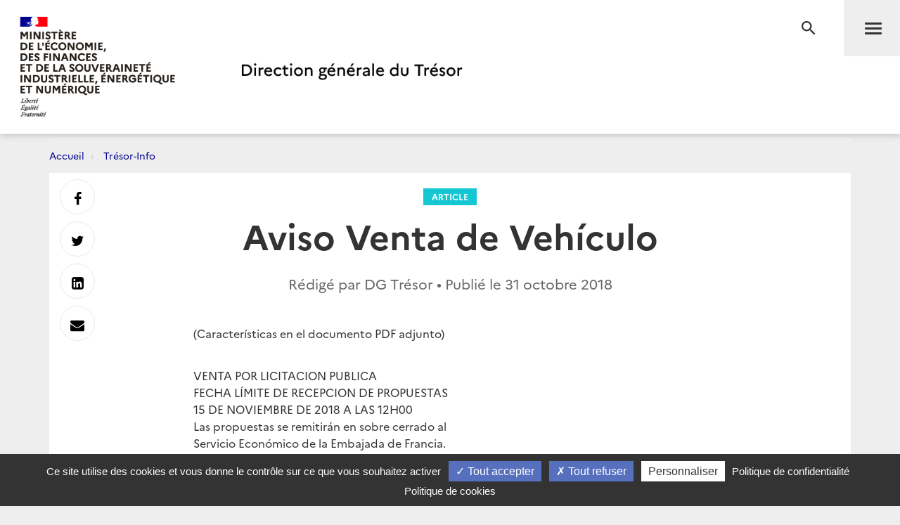

--- FILE ---
content_type: text/html; charset=utf-8
request_url: https://www.tresor.economie.gouv.fr/Articles/12d2ceb8-636d-4ef3-afeb-cfcb66120c78/articleSuggestions?_=1768727916059
body_size: 3582
content:
    <div class="row">
        <div class="col-md-10 col-md-offset-1">
            <div class="post">
                <h2 class="text-center">Sur le même sujet</h2>
                <div class="row">
                        <div class="col-sm-6 col-md-3">
                            <a href="/Articles/2026/01/16/breves-economiques-du-proche-orient-n-02-2026" data-mh="thumbnail" class="thumbnail">
                                <img src="https://www.tresor.economie.gouv.fr/Articles/9b075cfd-d6bb-4e86-8b0c-d5d7b36b0fbb/images/visuel" alt="Br&#232;ves Economiques du Proche-Orient n&#176; 02-2026">
                                <div class="caption">
                                    <div class="thumbnail-label">Article</div>
                                    <h3 class="thumbnail-title">Br&#232;ves Economiques du Proche-Orient n&#176; 02-2026</h3>
                                </div>
                            </a>
                        </div>
                        <div class="col-sm-6 col-md-3">
                            <a href="/Articles/2026/01/16/breves-economiques-de-turquie-d-azerbaidjan-de-georgie-et-du-turkmenistan-n-459" data-mh="thumbnail" class="thumbnail">
                                <img src="https://www.tresor.economie.gouv.fr/Articles/aff17779-fcd7-40da-b07f-28599783c94b/images/visuel" alt="Br&#232;ves &#233;conomiques de Turquie, d’Azerba&#239;djan, de G&#233;orgie et du Turkm&#233;nistan n&#176; 459">
                                <div class="caption">
                                    <div class="thumbnail-label">Article</div>
                                    <h3 class="thumbnail-title">Br&#232;ves &#233;conomiques de Turquie, d’Azerba&#239;djan, de G&#233;orgie et du Turkm&#233;nistan n&#176; 459</h3>
                                </div>
                            </a>
                        </div>
                        <div class="col-sm-6 col-md-3">
                            <a href="/Articles/2026/01/16/breves-economiques-des-pays-nordiques-n-110" data-mh="thumbnail" class="thumbnail">
                                <img src="https://www.tresor.economie.gouv.fr/Articles/85b77ab9-6b26-4485-8f27-782ff092a604/images/visuel" alt="Br&#232;ves &#233;conomiques des Pays nordiques n&#176;110">
                                <div class="caption">
                                    <div class="thumbnail-label">Article</div>
                                    <h3 class="thumbnail-title">Br&#232;ves &#233;conomiques des Pays nordiques n&#176;110</h3>
                                </div>
                            </a>
                        </div>
                        <div class="col-sm-6 col-md-3">
                            <a href="/Articles/2026/01/16/breves-economiques-des-balkans-occidentaux-du-16-janvier-2026" data-mh="thumbnail" class="thumbnail">
                                <img src="https://www.tresor.economie.gouv.fr/Articles/102d5cbf-9932-48d9-9b22-98b65f4553b8/images/visuel" alt="Br&#232;ves &#233;conomiques des Balkans occidentaux du 16 janvier 2026">
                                <div class="caption">
                                    <div class="thumbnail-label">Article</div>
                                    <h3 class="thumbnail-title">Br&#232;ves &#233;conomiques des Balkans occidentaux du 16 janvier 2026</h3>
                                </div>
                            </a>
                        </div>
                </div>
            </div>
        </div>
    </div>
